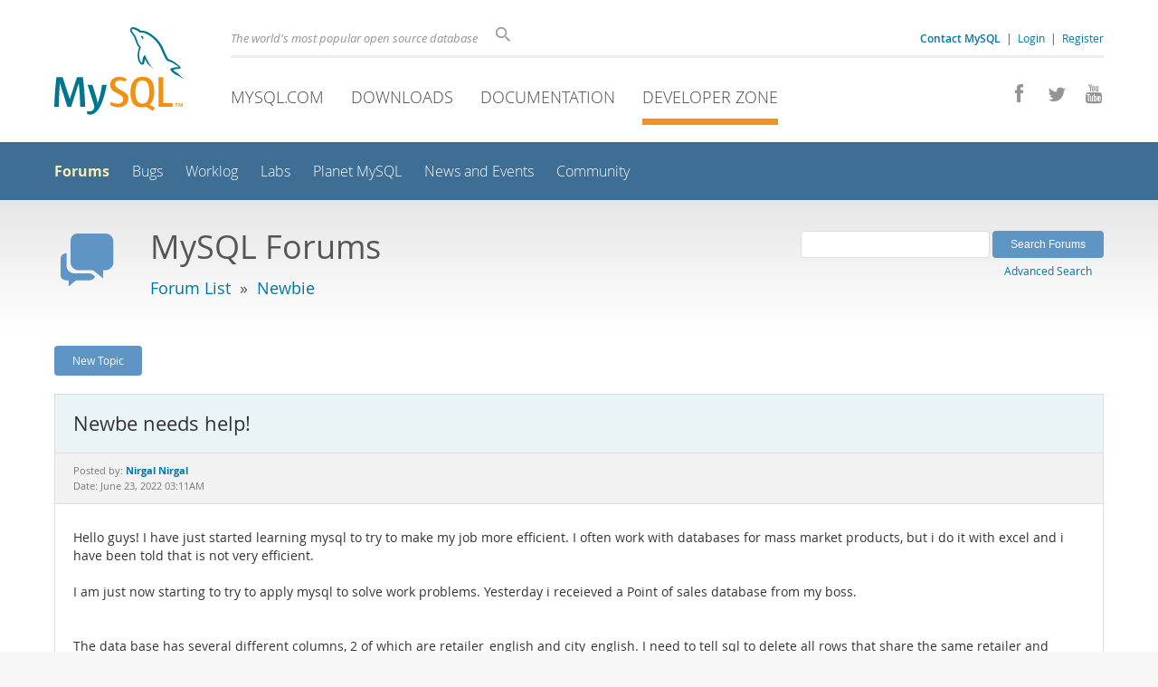

--- FILE ---
content_type: text/html; charset=UTF-8
request_url: https://forums.mysql.com/read.php?10,705035
body_size: 6262
content:
<!DOCTYPE html>
<html lang="en" class="svg no-js">
<head>
    <meta charset="utf-8" />
    <!--[if IE ]>
    <meta http-equiv="X-UA-Compatible" content="IE=Edge,chrome=1" />
    <![endif]-->
    <meta name="viewport" content="width=device-width, initial-scale=1.0">
    <meta name="Language" content="en">
    

    <title>MySQL :: Newbe needs help!</title>
    <link rel="stylesheet" media="all" href="https://labs.mysql.com/common/css/main-20250803.min.css" />
    <link rel="stylesheet" media="all" href="https://labs.mysql.com/common/css/page-20250803.min.css" />
    <link rel="stylesheet" media="print" href="https://labs.mysql.com/common/css/print-20250803.min.css" />
    <link rel="stylesheet" href="/templates/mysql/phorum201705.css" />
    <link rel="shortcut icon" href="/common/themes/sakila/favicon.ico" />
    
    <script async="async" type="text/javascript" src='https://consent.truste.com/notice?domain=oracle.com&c=teconsent&js=bb&noticeType=bb&text=true&cdn=1&pcookie&gtm=1' crossorigin></script>
    <script src="https://www.oracle.com/assets/truste-oraclelib.js"></script>
    
    <script>(function(H){ H.className=H.className.replace(/\bno-js\b/,'js') })(document.documentElement)</script>
    <script src="https://labs.mysql.com/common/js/site-20250121.min.js"></script>
    <script type="text/javascript" src="//forums.mysql.com/javascript.php?10"></script>
    
    <!--[if lt IE 9]>
        <script src="https://labs.mysql.com/common/js/vendor/html5shiv-printshiv-3.7.2.min.js"></script>
        <script src="https://labs.mysql.com/common/js/vendor/respond-1.4.2.min.js"></script>
    <![endif]-->

                              <script>!function(e){var n="https://s.go-mpulse.net/boomerang/";if("False"=="True")e.BOOMR_config=e.BOOMR_config||{},e.BOOMR_config.PageParams=e.BOOMR_config.PageParams||{},e.BOOMR_config.PageParams.pci=!0,n="https://s2.go-mpulse.net/boomerang/";if(window.BOOMR_API_key="E6BB6-B37B4-898B7-F97BA-BBCDB",function(){function e(){if(!o){var e=document.createElement("script");e.id="boomr-scr-as",e.src=window.BOOMR.url,e.async=!0,i.parentNode.appendChild(e),o=!0}}function t(e){o=!0;var n,t,a,r,d=document,O=window;if(window.BOOMR.snippetMethod=e?"if":"i",t=function(e,n){var t=d.createElement("script");t.id=n||"boomr-if-as",t.src=window.BOOMR.url,BOOMR_lstart=(new Date).getTime(),e=e||d.body,e.appendChild(t)},!window.addEventListener&&window.attachEvent&&navigator.userAgent.match(/MSIE [67]\./))return window.BOOMR.snippetMethod="s",void t(i.parentNode,"boomr-async");a=document.createElement("IFRAME"),a.src="about:blank",a.title="",a.role="presentation",a.loading="eager",r=(a.frameElement||a).style,r.width=0,r.height=0,r.border=0,r.display="none",i.parentNode.appendChild(a);try{O=a.contentWindow,d=O.document.open()}catch(_){n=document.domain,a.src="javascript:var d=document.open();d.domain='"+n+"';void(0);",O=a.contentWindow,d=O.document.open()}if(n)d._boomrl=function(){this.domain=n,t()},d.write("<bo"+"dy onload='document._boomrl();'>");else if(O._boomrl=function(){t()},O.addEventListener)O.addEventListener("load",O._boomrl,!1);else if(O.attachEvent)O.attachEvent("onload",O._boomrl);d.close()}function a(e){window.BOOMR_onload=e&&e.timeStamp||(new Date).getTime()}if(!window.BOOMR||!window.BOOMR.version&&!window.BOOMR.snippetExecuted){window.BOOMR=window.BOOMR||{},window.BOOMR.snippetStart=(new Date).getTime(),window.BOOMR.snippetExecuted=!0,window.BOOMR.snippetVersion=12,window.BOOMR.url=n+"E6BB6-B37B4-898B7-F97BA-BBCDB";var i=document.currentScript||document.getElementsByTagName("script")[0],o=!1,r=document.createElement("link");if(r.relList&&"function"==typeof r.relList.supports&&r.relList.supports("preload")&&"as"in r)window.BOOMR.snippetMethod="p",r.href=window.BOOMR.url,r.rel="preload",r.as="script",r.addEventListener("load",e),r.addEventListener("error",function(){t(!0)}),setTimeout(function(){if(!o)t(!0)},3e3),BOOMR_lstart=(new Date).getTime(),i.parentNode.appendChild(r);else t(!1);if(window.addEventListener)window.addEventListener("load",a,!1);else if(window.attachEvent)window.attachEvent("onload",a)}}(),"".length>0)if(e&&"performance"in e&&e.performance&&"function"==typeof e.performance.setResourceTimingBufferSize)e.performance.setResourceTimingBufferSize();!function(){if(BOOMR=e.BOOMR||{},BOOMR.plugins=BOOMR.plugins||{},!BOOMR.plugins.AK){var n=""=="true"?1:0,t="",a="aoaro3yxhvvoq2lmxbbq-f-ae53d61d9-clientnsv4-s.akamaihd.net",i="false"=="true"?2:1,o={"ak.v":"39","ak.cp":"1334304","ak.ai":parseInt("802521",10),"ak.ol":"0","ak.cr":10,"ak.ipv":4,"ak.proto":"h2","ak.rid":"b9564f86","ak.r":45721,"ak.a2":n,"ak.m":"dscx","ak.n":"essl","ak.bpcip":"3.129.23.0","ak.cport":41090,"ak.gh":"23.33.25.20","ak.quicv":"","ak.tlsv":"tls1.3","ak.0rtt":"","ak.0rtt.ed":"","ak.csrc":"-","ak.acc":"","ak.t":"1768732739","ak.ak":"hOBiQwZUYzCg5VSAfCLimQ==n0knjgpapYsCWtxNlqavS7SAjhr/we688RTmGaiAuYNHFtWSTgJLoGBkrTXQRA3cSmfusNjpvpl6YVdAZLMXAgoFFidLP6ppoUb3JkYoPSN89RSy1rSrxeqlNIolDIhpa5BMk8YHgeTDTg14SIvFuX7yfcPzAjYNX77/wE6kC7zRa0Ad92Km87wca8ch662dXeVARqJ9BzaQ1vw6Imm8SmPZnZ1Wa7mwtXeVN/2ltdBkKWRGylDRGgYBgxqpImE0W9YZjPbHpTdFcR8mC1fhxCP+m8IvaQrfS68iFP+F4lNVjnVDiG+vFNGgURBPf4/BgI8oR1/Yt7C+GjbW8TadSAtyDGxBdkc6sC7RUdp0NNqSAokKoZ9MNljXr0tQF1cRKcsTpkV3uhI2lBS5e/I3czyaaCitliRHkVCizwWQ1Q8=","ak.pv":"16","ak.dpoabenc":"","ak.tf":i};if(""!==t)o["ak.ruds"]=t;var r={i:!1,av:function(n){var t="http.initiator";if(n&&(!n[t]||"spa_hard"===n[t]))o["ak.feo"]=void 0!==e.aFeoApplied?1:0,BOOMR.addVar(o)},rv:function(){var e=["ak.bpcip","ak.cport","ak.cr","ak.csrc","ak.gh","ak.ipv","ak.m","ak.n","ak.ol","ak.proto","ak.quicv","ak.tlsv","ak.0rtt","ak.0rtt.ed","ak.r","ak.acc","ak.t","ak.tf"];BOOMR.removeVar(e)}};BOOMR.plugins.AK={akVars:o,akDNSPreFetchDomain:a,init:function(){if(!r.i){var e=BOOMR.subscribe;e("before_beacon",r.av,null,null),e("onbeacon",r.rv,null,null),r.i=!0}return this},is_complete:function(){return!0}}}}()}(window);</script></head>

<body class="no-sidebar forums">
<div class="page-wrapper">
    <header>
        <a href="https://dev.mysql.com/" title="MySQL" id="l1-home-link"></a>
        <div id="l1-nav-container">
            <div id="l1-line1">
                <div id="l1-auth-links">
                    <a href="https://www.mysql.com/about/contact/"><b>Contact MySQL</b></a>
                    <span id="l1-contact-separator">&nbsp;|&nbsp;</span>
                    <span id="l1-contact-separator-br"><br /></span>
                    
                        <a href="https://dev.mysql.com/auth/login/?dest=http%3A%2F%2Fforums.mysql.com%2Fread.php%3F10%2C705035">Login</a> &nbsp;|&nbsp; 
                        <a href="https://dev.mysql.com/auth/register/">Register</a>
                    
                </div>
                <div id="l1-lhs">
                    <div id="l1-slogan">
                        The world's most popular open source database
                    </div>
                    <div id="l1-search-box">
                        <form id="l1-search-form" method="get" action="https://search.oracle.com/mysql">
                        <input type="hidden" name="app" value="mysql" />
                        <input id="l1-search-input" type="search" class="icon-search" placeholder="Search" aria-label="Search" name="q" />
                        </form>
                    </div>
                </div>
            </div>
            <div id="l1-line2">
                <div class="social-icons">
                    <a title="Join us on Facebook" href="http://www.facebook.com/mysql"><span class="icon-facebook"></span></a>
                    <a title="Follow us on Twitter" href="https://twitter.com/#!/mysql"><span class="icon-twitter"></span></a>
                    <a title="Visit our YouTube channel" href="http://www.youtube.com/mysqlchannel"><span class="icon-youtube"></span></a>
                </div>
                <ul id="l1-nav">
                    <li>
                        <a href="https://www.mysql.com/">MySQL.com</a>
                    </li><li>
                        <a href="https://www.mysql.com/downloads/">Downloads</a>
                    </li><li>
                        <a href="https://dev.mysql.com/doc/">Documentation</a>
                    </li><li class="active">
                        <a href="https://dev.mysql.com/">Developer Zone</a>
                    </li>
                </ul>
            </div>
        </div>
        <div id="sub-header">
            <div id="l2-nav-container">
                <div id="l2-nav-toggle">
                    <span class="icon-three-bars"></span>
                </div>
                <a class="button nav-button-3" href="https://dev.mysql.com/doc/"><span class="icon-books"></span> Documentation</a>
                <a class="button nav-button-2" href="https://www.mysql.com/downloads/"><span class="icon-download-thin"></span> Downloads</a>
                <a class="button nav-button-1" href="https://www.mysql.com/"><span class="icon-sakila"></span> MySQL.com</a>
                <div id="l2-search-toggle">
                    <span class="icon-search"></span>
                </div>
                <div id="l2-site-icon">
                                                                                                                                                                                                                                        <span class="icon-code"></span>
                                                                                                                                                                                                                                                                                                                                                                                                                                                                                                                                </div>
                <div id="l1-section-title">
                    <span id="l1-section-label">
                        <a href="https://dev.mysql.com/">Developer Zone</a>
                    </span>
                </div>
                <nav>
                    <ul id="l2-nav">
                        <li class="active"><a class="active" href="https://forums.mysql.com/">Forums</a></li>
                        <li class=""><a href="https://bugs.mysql.com/">Bugs</a></li>
                        <li class=""><a href="https://dev.mysql.com/worklog/">Worklog</a></li>
                        <li class=""><a href="https://labs.mysql.com/">Labs</a></li>
                        <li class=""><a href="https://planet.mysql.com/">Planet MySQL</a></li>
                        <li class=""><a href="https://www.mysql.com/news-and-events/web-seminars/">News and Events</a></li>
                        <li class=" last"><a href="https://dev.mysql.com/community/">Community</a></li>
                        <li class="other-section"><a href="https://www.mysql.com/">MySQL.com</a></li>
                        <li class="other-section"><a href="https://www.mysql.com/downloads/">Downloads</a></li>
                        <li class="other-section"><a href="https://dev.mysql.com/doc/">Documentation</a></li>
                    </ul>
                </nav>
            </div>
            <div id="l3-search-container"></div>
            <div id="top-orange"><span id="section-nav">Section Menu: &nbsp; </span></div>
        </div>
    </header>
    <div id="page">
        <div role="main" id="main">
            <div class="header-banner">
                <div class="header-banner-icon">
                    <span class="icon-bubbles"></span>
                </div>
                <div class="header-banner-text">
                    MySQL Forums
                    <br />
                    <span class="header-banner-subtitle">
                    
                        <a href="/">Forum List</a>
                        
                            &nbsp;&raquo;&nbsp;
                            
                            <a href="/list.php?10">Newbie</a>
                            
                        
                    
                    </span>
                </div>
            
            </div>
            <div id="content">

<!-- header.tpl -->
<div class="PDDiv">

<!-- read_threads.tpl -->

<!-- top_nav.tpl -->



<div class="hbuttonbox">

    <div id="header-search-form" class="page-read">
        <form action="search.php" method="get">
        <input type="hidden" name="forum_id" value="10" />
        <input type="hidden" name="match_forum" value="ALL" />
        <input type="hidden" name="match_dates" value="365" />
        <input type="hidden" name="match_type" value="ALL" />
        <input type="text" name="search" size="25" value="" class="header-search-box" />
        <input type="submit" value="Search Forums" class="forum-btn" />
        <span id="advanced-search-link"><br /><a class="" href="https://forums.mysql.com/search.php?10">Advanced Search</a></span>
        </form>
    </div>

    

    
    <div class="fbuttonbox">
        <a class="forum-btn" href="https://forums.mysql.com/posting.php?10">New Topic</a>
    </div>
    
    
    

    

    

</div>

<br class="clear" />



<div class="phorum-message-wrapper">
    <div class="phorum-message-subject">Newbe needs help!</div>
    <div class="phorum-message-envelope">
	Posted by: <a href="https://forums.mysql.com/profile.php?10,16602469"><strong>Nirgal Nirgal</strong></a>

	
	<br />
	Date: June 23, 2022 03:11AM
    </div>
    <br />
    <div class="phorum-message"> Hello guys! I have just started learning mysql to try to make my job more efficient. I often work with databases for mass market products, but i do it with excel and i have been told that is not very efficient.<br />
<br />
I am just now starting to try to apply mysql to solve work problems. Yesterday i receieved a Point of sales database from my boss. <br />
<br />
<br />
The data base has several different columns, 2 of which are retailer_english and city_english. I need to tell sql to delete all rows that share the same retailer and city, but i am not sure how. <br />
<br />
I will make an example, If there are two rows with 7-eleven in new york i need both of them to be deleted. But if there are 2 or more 7-eleven in different cities i need to keep them. Also if there are different retailers in the same city, like in new york you have walmart and carrefour, i need to keep them as well.<br />
<br />
I am not sure if I am clear.<br />
<br />
For now i wrote this (but it has not worked)<br />
<br />
SELECT * FROM practice.listing_analysis<br />
            WHERE Retailer_English IN<br />
			(SELECT Retailer_English  FROM practice.listing_analysis GROUP BY Retailer_English HAVING COUNT(*) &gt; 1)<br />
              AND City_English IN<br />
			(SELECT City_English  FROM practice.listing_analysis GROUP BY City_English HAVING COUNT(*) &gt; 1)<br />
			ORDER BY Retailer_English, City_English;<br />
<br />
anyone knows how to help?</div><br />

</div>



<div class="PhorumNavBlock">
<div class="phorum-message-navigate"><span class="PhorumNavHeading">Navigate:</span>&nbsp;<a class="PhorumNavLink" href="https://forums.mysql.com/read.php?10,1656002805,older">Previous Message</a>&bull; <a class="PhorumNavLink" href="https://forums.mysql.com/read.php?10,705035,705042#msg-705042">Next Message</a></div>

<span class="PhorumNavHeading PhorumHeadingLeft">Options:</span>
<a class="PhorumNavLink" href="https://forums.mysql.com/read.php?10,705035,705035#REPLY">Reply</a>&bull;
<a class="PhorumNavLink" href="https://forums.mysql.com/read.php?10,705035,705035,quote=1#REPLY">Quote</a>

</div>

<br />
<br />


<div class="tbl-read-thread tbl" id="tbl-std">
    <div class="tbl-head-row">
        <div class="tbl-head-cell tbl-list-subject">Subject</div>

        <div class="tbl-head-cell tbl-list-written-by">Written By</div>
        <div class="tbl-head-cell tbl-list-posted">Posted</div>
    </div>


    <div class="tbl-row">
        <div class="tbl-cell tbl-list-subject" style="padding-left: 15px">
            <b>Newbe needs help!</b>            
        </div>
    

        <div class="tbl-cell tbl-list-written-by">
            <a href="https://forums.mysql.com/profile.php?10,16602469">Nirgal Nirgal</a>
        </div>
        <div class="tbl-cell tbl-list-posted">
            June 23, 2022 03:11AM
        </div>
    </div>

    <div class="tbl-row">
        <div class="tbl-cell tbl-list-subject" style="padding-left: 35px">
                        <a href="https://forums.mysql.com/read.php?10,705035,705042#msg-705042">Re: Newbe needs help!</a>
            <span class="phorum-new-flag"></span>
                        
        </div>
    

        <div class="tbl-cell tbl-list-written-by">
            <a href="https://forums.mysql.com/profile.php?10,268584">Peter Brawley</a>
        </div>
        <div class="tbl-cell tbl-list-posted">
            June 23, 2022 10:46AM
        </div>
    </div>

</div>
<br />
<br />

<!-- message.tpl -->



<div class="PhorumStdBlock PhorumNarrowBlock">




<div class="PhorumFloatingText">Sorry, you can't reply to this topic.  It has been closed.</div>







</div>

<!-- footer.tpl -->
                </div>
                <div class="callout">
                
                    <p>Content reproduced on this site is the property of the respective copyright holders. 
                    It is not reviewed in advance by Oracle and does not necessarily represent the opinion 
                    of Oracle or any other party.</p>
                </div>
            </div>
        </div>
    </div>

    <footer>
        <div id="footer-bottom">
            <div class="footer-contact">
                <div id="footer-contact-icon">
                    <span class="icon-call-phone"></span>
                </div>
                <div id="footer-contact-numbers">
                    <strong>Contact Sales</strong><br/>
                    USA/Canada: +1-866-221-0634 &nbsp;
                    (<a href="https://www.mysql.com/about/contact/phone/">More Countries &raquo;</a>)
                </div>
                <div id="footer-contact-copyright">
                    <a href="http://www.oracle.com/"><span class="oracle-logo"></span></a>
                    &nbsp; &copy; 2022 Oracle
                </div>
            </div>
            <div class="social-icons">
                <a title="Join us on Facebook" href="http://www.facebook.com/mysql"><span class="icon-facebook-square"></span></a>
                <a title="Follow us on Twitter" href="https://twitter.com/#!/mysql"><span class="icon-twitter-square"></span></a>
                <a title="Visit our YouTube channel" href="http://www.youtube.com/mysqlchannel"><span class="icon-youtube-square"></span></a>
            </div>
            <br class="clear" />
        </div>
        <div id="footer-links">
            <div id="footer-nav"></div>
            <div class="links">
                <ul>
                    <li class="top"><a href="https://www.mysql.com/products/">Products</a></li>
                    <li><a href="https://www.mysql.com/products/heatwave/">HeatWave</a></li>
                    <li><a href="https://www.mysql.com/products/enterprise/">MySQL Enterprise Edition</a></li>
                    <li><a href="https://www.mysql.com/products/standard/">MySQL Standard Edition</a></li>
                    <li><a href="https://www.mysql.com/products/classic/">MySQL Classic Edition</a></li>
                    <li><a href="https://www.mysql.com/products/cluster/">MySQL Cluster CGE</a></li>
                    <li><a href="https://www.mysql.com/oem/">MySQL Embedded (OEM/ISV)</a></li>
                </ul>
            </div>

            <div class="links">
                <ul>
                    <li class="top"><a href="https://www.mysql.com/services/">Services</a></li>
                    <li><a href="https://www.mysql.com/training/">Training</a></li>
                    <li><a href="https://www.mysql.com/certification/">Certification</a></li>
                    <li><a href="https://www.mysql.com/consulting/">Consulting</a></li>
                    <li><a href="https://www.mysql.com/support/">Support</a></li>
                </ul>
            </div>

            <div class="links">
                <ul>
                    <li class="top"><a href="https://dev.mysql.com/downloads/">Downloads</a></li>
                    <li><a href="https://dev.mysql.com/downloads/mysql/">MySQL Community Server</a></li>
                    <li><a href="https://dev.mysql.com/downloads/cluster/">MySQL NDB Cluster</a></li>
                    <li><a href="https://dev.mysql.com/downloads/shell/">MySQL Shell</a></li>
                    <li><a href="https://dev.mysql.com/downloads/router/">MySQL Router</a></li>
                    <li><a href="https://dev.mysql.com/downloads/workbench/">MySQL Workbench</a></li>
                </ul>
            </div>

            <div class="links">
                <ul>
                    <li class="top"><a href="https://dev.mysql.com/doc/">Documentation</a></li>
                    <li><a href="https://dev.mysql.com/doc/refman/en/">MySQL Reference Manual</a></li>
                    <li><a href="https://dev.mysql.com/doc/workbench/en/">MySQL Workbench</a></li>
                    <li><a href="https://dev.mysql.com/doc/index-cluster.html">MySQL NDB Cluster</a></li>
                    <li><a href="https://dev.mysql.com/doc/index-connectors.html">MySQL Connectors</a></li>
                    <li><a href="https://dev.mysql.com/doc/#topic">Topic Guides</a></li>
                </ul>
            </div>

            <div class="links">
                <ul>
                    <li class="top">About MySQL</li>
                    <li>Contact Us</li>
                    <li>How to Buy</li>
                    <li>Partners</li>
                    <li>Job Opportunities</li>
                    <li>Site Map</li>
                </ul>
            </div>

            
            <div id="footer-logo">
                <a href="http://www.oracle.com/"><span class="oracle-logo"></span></a>
                &nbsp; <a href="https://www.oracle.com/legal/copyright.html">&copy; 2022 Oracle</a>
                <div class="footer-legal-links">
                    <a href="https://www.oracle.com/legal/privacy/">Privacy</a> / 
                    <a href="https://www.oracle.com/legal/privacy/privacy-choices.html">Do Not Sell My Info</a> |
                    <a href="https://www.oracle.com/us/legal/terms/index.html">Terms of Use</a> |
                    <a href="https://www.oracle.com/us/legal/third-party-trademarks/index.html">Trademark Policy</a> |
                    <div id="teconsent"></div>
                </div>
            </div>

        </div>
    </footer>
</div>
<script>
if ((oracle.truste.api.getGdprConsentDecision().consentDecision) &&
        (oracle.truste.api.getGdprConsentDecision().consentDecision.indexOf(0) != -1 ||
         oracle.truste.api.getGdprConsentDecision().consentDecision.indexOf(2) != -1) )
{
    document.write('<script src="https://labs.mysql.com/common/js/metrics/s_code_remote.js"><\/script>');
    document.write('<script type="text/javascript" async src="//c.oracleinfinity.io/acs/account/wh3g12c3gg/js/mysql/odc.js?_ora.context=analytics:production"><\/script>');
}
</script>
</body>
</html>

